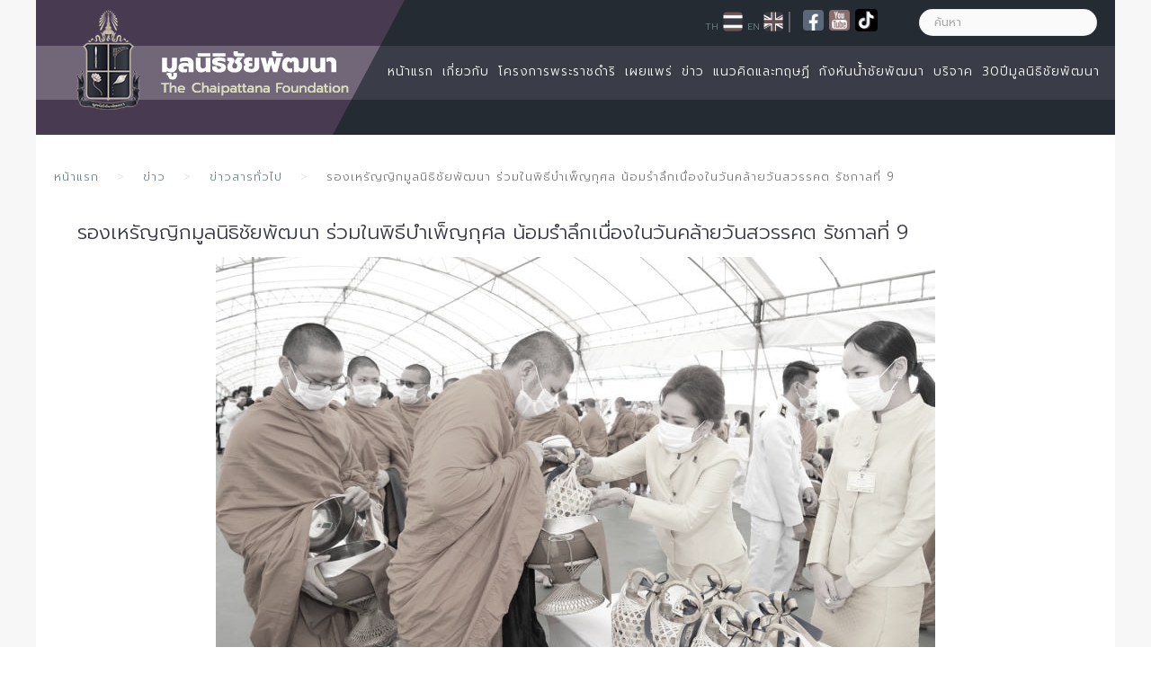

--- FILE ---
content_type: text/html; charset=utf-8
request_url: https://chaipat.or.th/site-content/item/10882-9-4.html
body_size: 14363
content:
<!--
<script type="text/javascript" src="//platform-api.sharethis.com/js/sharethis.js#property=599d4181ef48d00012ae699b&product=inline-share-buttons"></script>
-->

<!DOCTYPE HTML>
<html lang="th" dir="ltr"  data-config='{"stickynav":0,"centereddropdown":0,"twitter":0,"plusone":0,"facebook":0,"style":"chaipat"}'>

<head>
    <link href="https://fonts.googleapis.com/css?family=Prompt" rel="stylesheet">
<meta charset="utf-8">
<meta http-equiv="X-UA-Compatible" content="IE=edge">
<meta name="viewport" content="width=device-width, initial-scale=1">
<base href="https://chaipat.or.th/site-content/item/10882-9-4.html" />
	<meta name="keywords" content="The Chaipattana Foundation,Chaipattana Foundation, Chaipattana, Foundation, มูลนิธิชัยพัฒนา, ชัยพัฒนา, มูลนิธิ" />
	<meta name="author" content="พุฒิธร วชิรศิริ" />
	<meta name="description" content=" วันที่ 13 ตุลาคม 2563 นางภากมล รัตตเสรี กรรมการและรองเหรัญญิกมูลนิธิชัยพัฒนา และนางศุลีพร บุญบงการ ผู้อำนวยการสำนักวิเทศสัมพันธ์ ร่วมในพิธีทำบุญตักบาตร ..." />
	<title>ข่าวสารทั่วไป - รองเหรัญญิกมูลนิธิชัยพัฒนา ร่วมในพิธีบำเพ็ญกุศล น้อมรำลึกเนื่องในวันคล้ายวันสวรรคต รัชกาลที่ 9</title>
	<link href="https://chaipat.or.th/site-content/item/10882-9-4.html" rel="canonical" />
	<link href="/templates/chaipat_2016/favicon.ico" rel="shortcut icon" type="image/vnd.microsoft.icon" />
	<link href="/components/com_flexicontent/librairies/jquery/css/ui-lightness/jquery-ui-1.9.2.css" rel="stylesheet" type="text/css" />
	<link href="/components/com_flexicontent/assets/css/flexicontent.css?279b381647d4dc7ccb155665d028899b" rel="stylesheet" type="text/css" />
	<link href="/media/plg_content_mavikthumbnails/slimbox2/css/slimbox2.css" rel="stylesheet" type="text/css" />
	<link href="/components/com_flexicontent/librairies/select2/select2.css?3.5.4" rel="stylesheet" type="text/css" />
	<link href="/components/com_flexicontent/assets/css/fcvote.css?279b381647d4dc7ccb155665d028899b" rel="stylesheet" type="text/css" />
	<link href="/components/com_flexicontent/librairies/bootstrap-toggle/css/bootstrap2-toggle.min.css" rel="stylesheet" type="text/css" />
	<link href="/components/com_flexicontent/librairies/leaflet/leaflet.css" rel="stylesheet" type="text/css" />
	<link href="/components/com_flexicontent/librairies/leaflet/MarkerCluster.css" rel="stylesheet" type="text/css" />
	<link href="/components/com_flexicontent/librairies/leaflet/MarkerCluster.Default.css" rel="stylesheet" type="text/css" />
	<link href="/plugins/flexicontent_fields/fcpagenav/fcpagenav/fcpagenav.css" rel="stylesheet" type="text/css" />
	<link href="/components/com_flexicontent/templates/default/css/item.css" rel="stylesheet" type="text/css" />
	<link href="/components/com_flexicontent/assets/css/tabber.css?279b381647d4dc7ccb155665d028899b" rel="stylesheet" type="text/css" />
	<link href="/media/jui/css/bootstrap.min.css?ef9b647a183a39aacd8f5c177877f40b" rel="stylesheet" type="text/css" />
	<link href="/media/jui/css/bootstrap-responsive.min.css?ef9b647a183a39aacd8f5c177877f40b" rel="stylesheet" type="text/css" />
	<link href="/media/jui/css/bootstrap-extended.css?ef9b647a183a39aacd8f5c177877f40b" rel="stylesheet" type="text/css" />
	<link href="/plugins/system/jcemediabox/css/jcemediabox.css?0f4b05d31d948a43ed0927f64f899f2a" rel="stylesheet" type="text/css" />
	<link href="/plugins/system/jcemediabox/themes/standard/css/style.css?3916101f8145353a01c9db932758facb" rel="stylesheet" type="text/css" />
	<link href="/modules/mod_flexiadvsearch/tmpl_common/module.css?279b381647d4dc7ccb155665d028899b" rel="stylesheet" type="text/css" />
	<link href="/components/com_flexicontent/assets/css/flexi_filters.css?279b381647d4dc7ccb155665d028899b" rel="stylesheet" type="text/css" />
	<link href="/plugins/system/vembed/vembed.css" rel="stylesheet" type="text/css" />
	<style type="text/css">
a.thumbnail {display: inline-block; zoom: 1; *display: inline;}
			/* This is via voting field parameter, please edit field configuration to override them */
			.voting-row div.fcvote.fcvote-box-main {
				line-height:24px!important;
			}
			.voting-row div.fcvote.fcvote-box-main > ul.fcvote_list {
				height:24px!important;
				width:120px!important;
			}
			.voting-row div.fcvote.fcvote-box-main > ul.fcvote_list > li.voting-links a,
			.voting-row div.fcvote.fcvote-box-main > ul.fcvote_list > li.current-rating {
				height:24px!important;
				line-height:24px!important;
			}
			.voting-row div.fcvote.fcvote-box-main > ul.fcvote_list,
			.voting-row div.fcvote.fcvote-box-main > ul.fcvote_list > li.voting-links a:hover,
			.voting-row div.fcvote.fcvote-box-main > ul.fcvote_list > li.current-rating {
				background-image:url(/components/com_flexicontent/assets/images/star-medium.png)!important;
			}
			
			/* This is via voting field parameter, please edit field configuration to override them */
			.voting-row div.fcvote > ul.fcvote_list {
				height:24px!important;
				width:120px!important;
			}
			.voting-row div.fcvote > ul.fcvote_list > li.voting-links a,
			.voting-row div.fcvote > ul.fcvote_list > li.current-rating {
				height:24px!important;
				line-height:24px!important;
			}
			.voting-row div.fcvote > ul.fcvote_list,
			.voting-row div.fcvote > ul.fcvote_list > li.voting-links a:hover,
			.voting-row div.fcvote > ul.fcvote_list > li.current-rating {
				background-image:url(/components/com_flexicontent/assets/images/star-medium.png)!important;
			}
			.voting-row div.fcvote ul.fcvote_list > .voting-links a.star1 { width: 20%!important; z-index: 6; }
.voting-row div.fcvote ul.fcvote_list > .voting-links a.star2 { width: 40%!important; z-index: 5; }
.voting-row div.fcvote ul.fcvote_list > .voting-links a.star3 { width: 60%!important; z-index: 4; }
.voting-row div.fcvote ul.fcvote_list > .voting-links a.star4 { width: 80%!important; z-index: 3; }
.voting-row div.fcvote ul.fcvote_list > .voting-links a.star5 { width: 100%!important; z-index: 2; }

			.videoWrapper {
				position: relative;
				padding-bottom: 56.25%; /* 16:9 */
				padding-top: 25px;
				height: 0;
			}
			.videoWrapper .mvdo  {
				position: absolute;
				top: 0;
				left: 0;
				width: 100%;
				height: 100%;
			}
		
	</style>
	<script type="application/json" class="joomla-script-options new">{"csrf.token":"95b0c30c8fd9eba1a29d9e33f5ff4632","system.paths":{"root":"","base":""},"joomla.jtext":{"FLEXI_FORM_IS_BEING_SUBMITTED":"\u0e23\u0e39\u0e1b\u0e41\u0e1a\u0e1a\u0e08\u0e30\u0e16\u0e39\u0e01\u0e2a\u0e48\u0e07\u0e42\u0e1b\u0e23\u0e14\u0e23\u0e2d\u0e2a\u0e31\u0e01\u0e04\u0e23\u0e39\u0e48 ...","FLEXI_NOT_AN_IMAGE_FILE":"FLEXI_NOT_AN_IMAGE_FILE","FLEXI_IMAGE":"\u0e23\u0e39\u0e1b\u0e20\u0e32\u0e1e","FLEXI_LOADING_IMAGES":"FLEXI_LOADING_IMAGES","FLEXI_THUMBNAILS":"FLEXI_THUMBNAILS","FLEXI_NO_ITEMS_SELECTED":"FLEXI_NO_ITEMS_SELECTED","FLEXI_ARE_YOU_SURE":"FLEXI_ARE_YOU_SURE","FLEXI_APPLYING_FILTERING":"\u0e43\u0e0a\u0e49\u0e01\u0e32\u0e23\u0e01\u0e23\u0e2d\u0e07","FLEXI_TYPE_TO_LIST":"... \u0e23\u0e32\u0e22\u0e01\u0e32\u0e23\u0e0a\u0e19\u0e34\u0e14","FLEXI_TYPE_TO_FILTER":"... \u0e0a\u0e19\u0e34\u0e14\u0e17\u0e35\u0e48\u0e08\u0e30\u0e01\u0e23\u0e2d\u0e07","FLEXI_UPDATING_CONTENTS":"Updating contents ...","FLEXI_YOUR_BROWSER_DOES_NOT_SUPPORT_AJAX":"\u0e40\u0e1a\u0e23\u0e32\u0e27\u0e4c\u0e40\u0e0b\u0e2d\u0e23\u0e4c\u0e02\u0e2d\u0e07\u0e04\u0e38\u0e13\u0e44\u0e21\u0e48\u0e2a\u0e19\u0e31\u0e1a\u0e2a\u0e19\u0e38\u0e19 Ajax","FLEXI_LOADING":"\u0e01\u0e33\u0e25\u0e31\u0e07\u0e42\u0e2b\u0e25\u0e14","FLEXI_ADDED_TO_YOUR_FAVOURITES":"\u0e40\u0e1e\u0e34\u0e48\u0e21\u0e40\u0e1b\u0e47\u0e19\u0e23\u0e32\u0e22\u0e01\u0e32\u0e23\u0e42\u0e1b\u0e23\u0e14\u0e02\u0e2d\u0e07\u0e04\u0e38\u0e13","FLEXI_YOU_NEED_TO_LOGIN":"\u0e04\u0e38\u0e13\u0e15\u0e49\u0e2d\u0e07\u0e40\u0e02\u0e49\u0e32\u0e2a\u0e39\u0e48\u0e23\u0e30\u0e1a\u0e1a\u0e01\u0e48\u0e2d\u0e19 \u0e16\u0e36\u0e07\u0e08\u0e30\u0e16\u0e39\u0e01\u0e40\u0e1e\u0e34\u0e48\u0e21\u0e25\u0e07\u0e43\u0e19\u0e23\u0e32\u0e22\u0e01\u0e32\u0e23\u0e42\u0e1b\u0e23\u0e14\u0e02\u0e2d\u0e07\u0e04\u0e38\u0e13","FLEXI_REMOVED_FROM_YOUR_FAVOURITES":"\u0e25\u0e1a\u0e2d\u0e2d\u0e01\u0e08\u0e32\u0e01\u0e23\u0e32\u0e22\u0e01\u0e32\u0e23\u0e42\u0e1b\u0e23\u0e14\u0e02\u0e2d\u0e07\u0e04\u0e38\u0e13","FLEXI_USERS":"\u0e2a\u0e21\u0e32\u0e0a\u0e34\u0e01","FLEXI_FAVOURE":"\u0e40\u0e1e\u0e34\u0e48\u0e21\u0e43\u0e19\u0e23\u0e32\u0e22\u0e01\u0e32\u0e23\u0e42\u0e1b\u0e23\u0e14","FLEXI_REMOVE_FAVOURITE":"\u0e25\u0e1a\u0e23\u0e32\u0e22\u0e01\u0e32\u0e23\u0e19\u0e35\u0e49\u0e08\u0e32\u0e01\u0e23\u0e32\u0e22\u0e01\u0e32\u0e23\u0e42\u0e1b\u0e23\u0e14\u0e02\u0e2d\u0e07\u0e04\u0e38\u0e13","FLEXI_FAVS_YOU_HAVE_SUBSCRIBED":"You have subscribed","FLEXI_FAVS_CLICK_TO_SUBSCRIBE":"Click to subscribe","FLEXI_TOTAL":"\u0e17\u0e31\u0e49\u0e07\u0e2b\u0e21\u0e14","FLEXI_PUBLISHED":"\u0e40\u0e1c\u0e22\u0e41\u0e1e\u0e23\u0e48","FLEXI_UNPUBLISHED":"\u0e44\u0e21\u0e48\u0e40\u0e1c\u0e22\u0e41\u0e1e\u0e23\u0e48","FLEXI_IN_PROGRESS":"\u0e2d\u0e22\u0e39\u0e48\u0e43\u0e19\u0e23\u0e30\u0e2b\u0e27\u0e48\u0e32\u0e07\u0e14\u0e33\u0e40\u0e19\u0e34\u0e19\u0e01\u0e32\u0e23","FLEXI_PENDING":"\u0e23\u0e2d\u0e14\u0e33\u0e40\u0e19\u0e34\u0e19\u0e01\u0e32\u0e23","FLEXI_TO_WRITE":"\u0e23\u0e48\u0e32\u0e07","FLEXI_ARCHIVED":"\u0e40\u0e01\u0e47\u0e1a\u0e16\u0e32\u0e27\u0e23","FLEXI_TRASHED":"Trashed"}}</script>
	<script src="/media/system/js/core.js?ef9b647a183a39aacd8f5c177877f40b" type="text/javascript"></script>
	<script src="/media/jui/js/jquery.min.js?ef9b647a183a39aacd8f5c177877f40b" type="text/javascript"></script>
	<script src="/media/jui/js/jquery-noconflict.js?ef9b647a183a39aacd8f5c177877f40b" type="text/javascript"></script>
	<script src="/media/jui/js/jquery-migrate.min.js?ef9b647a183a39aacd8f5c177877f40b" type="text/javascript"></script>
	<script src="/media/jui/js/jquery.ui.core.min.js?ef9b647a183a39aacd8f5c177877f40b" type="text/javascript"></script>
	<script src="/media/jui/js/jquery.ui.sortable.min.js?ef9b647a183a39aacd8f5c177877f40b" type="text/javascript"></script>
	<script src="/components/com_flexicontent/librairies/jquery/js/jquery-ui/jquery.ui.dialog.min.js" type="text/javascript"></script>
	<script src="/components/com_flexicontent/librairies/jquery/js/jquery-ui/jquery.ui.menu.min.js" type="text/javascript"></script>
	<script src="/components/com_flexicontent/librairies/jquery/js/jquery-ui/jquery.ui.autocomplete.min.js" type="text/javascript"></script>
	<script src="/components/com_flexicontent/librairies/jquery/js/jquery-ui/jquery.ui.progressbar.min.js" type="text/javascript"></script>
	<script src="/media/plg_content_mavikthumbnails/slimbox2/js/slimbox2.js" type="text/javascript"></script>
	<script src="/media/jui/js/bootstrap.min.js?ef9b647a183a39aacd8f5c177877f40b" type="text/javascript"></script>
	<!--[if lte IE 11]><script src="/media/system/js/polyfill.event.js?ef9b647a183a39aacd8f5c177877f40b" type="text/javascript"></script><![endif]-->
	<!--[if lte IE 11]><script src="/media/system/js/polyfill.classlist.js?ef9b647a183a39aacd8f5c177877f40b" type="text/javascript"></script><![endif]-->
	<!--[if lte IE 11]><script src="/media/system/js/polyfill.map.js?ef9b647a183a39aacd8f5c177877f40b" type="text/javascript"></script><![endif]-->
	<script src="/components/com_flexicontent/assets/js/flexi-lib.js?279b381647d4dc7ccb155665d028899b" type="text/javascript"></script>
	<script src="/components/com_flexicontent/librairies/mousewheel/jquery.mousewheel.min.js" type="text/javascript"></script>
	<script src="/components/com_flexicontent/librairies/select2/select2.min.js?3.5.4" type="text/javascript"></script>
	<script src="/components/com_flexicontent/librairies/select2/select2.sortable.js?3.5.4" type="text/javascript"></script>
	<script src="/components/com_flexicontent/librairies/select2/select2_locale_th.js?3.5.4" type="text/javascript"></script>
	<script src="/components/com_flexicontent/assets/js/tmpl-common.js?279b381647d4dc7ccb155665d028899b" type="text/javascript"></script>
	<script src="/components/com_flexicontent/assets/js/jquery-easing.js?279b381647d4dc7ccb155665d028899b" type="text/javascript"></script>
	<script src="/components/com_flexicontent/assets/js/fcvote.js?279b381647d4dc7ccb155665d028899b" type="text/javascript"></script>
	<script src="/components/com_flexicontent/librairies/bootstrap-toggle/js/bootstrap2-toggle.min.js" type="text/javascript"></script>
	<script src="/components/com_flexicontent/assets/js/fcfav.js?279b381647d4dc7ccb155665d028899b" type="text/javascript"></script>
	<script src="/components/com_flexicontent/librairies/leaflet/leaflet.js" type="text/javascript"></script>
	<script src="/components/com_flexicontent/librairies/leaflet/leaflet.markercluster.js" type="text/javascript"></script>
	<script src="/components/com_flexicontent/assets/js/tabber-minimized.js?279b381647d4dc7ccb155665d028899b" type="text/javascript"></script>
	<script src="/plugins/system/jcemediabox/js/jcemediabox.js?01f6bb1635ffb37306d7b368d146f889" type="text/javascript"></script>
	<script src="/media/widgetkit/uikit2-adca47cf.js" type="text/javascript"></script>
	<script src="/media/widgetkit/wk-scripts-ec9af1d8.js" type="text/javascript"></script>
	<script type="text/javascript">

				var jbase_url_fc = "https:\/\/chaipat.or.th\/";
				var jroot_url_fc = "https:\/\/chaipat.or.th\/";
				var jclient_path_fc = "";
			jQuery(function($){ initTooltips(); $("body").on("subform-row-add", initTooltips); function initTooltips (event, container) { container = container || document;$(container).find(".hasTooltip").tooltip({"html": true,"container": "body"});} });
					var fc_sef_lang = 'th';
					var fc_root_uri = '';
					var fc_base_uri = '';
					var FC_URL_VARS = [];
				
				if (typeof jQuery.fn.chosen == 'function') {
					jQuery.fn.chosen_fc = jQuery.fn.chosen;
					jQuery.fn.chosen = function(){
						var args = arguments;
						var result;
						jQuery(this).each(function() {
							if (jQuery(this).hasClass('use_select2_lib') || jQuery(this).hasClass('fc_no_js_attach')) return;
							result = jQuery(this).chosen_fc(args);
						});
						return result;
					};
				}
				
					jQuery(document).ready(function()
					{
						window.skip_select2_js = 0;
						fc_attachSelect2('body');
					});
				
					jQuery(document).ready(function(){
						jQuery('input.fc_checkboxtoggle').bootstrapToggle();
					});
				
		var fcfav_toggle_style = 2;
		var fcfav_status_info = 0;
		var fcfav_toggle_info = 1;
	 document.write('<style type="text/css">.fctabber{display:none;}<\/style>'); 
				var _fc_state_titles = { '1' : 'FLEXI_PUBLISHED' , '0' : 'FLEXI_UNPUBLISHED' , '-5' : 'FLEXI_IN_PROGRESS' , '-3' : 'FLEXI_PENDING' , '-4' : 'FLEXI_TO_WRITE' , '2' : 'FLEXI_ARCHIVED' , '-2' : 'FLEXI_TRASHED'};
			
		var fc_validateOnSubmitForm = 1;
	JCEMediaBox.init({popup:{width:"",height:"",legacy:0,lightbox:0,shadowbox:0,resize:1,icons:1,overlay:1,overlayopacity:0.8,overlaycolor:"#000000",fadespeed:500,scalespeed:500,hideobjects:0,scrolling:"fixed",close:2,labels:{'close':'Close','next':'Next','previous':'Previous','cancel':'Cancel','numbers':'{$current} of {$total}'},cookie_expiry:"",google_viewer:0},tooltip:{className:"tooltip",opacity:0.8,speed:150,position:"br",offsets:{x: 16, y: 16}},base:"/",imgpath:"plugins/system/jcemediabox/img",theme:"standard",themecustom:"",themepath:"plugins/system/jcemediabox/themes",mediafallback:0,mediaselector:"audio,video"});
	jQuery(document).ready(function() {
		jQuery("#default_form_135 input:not(.fc_autosubmit_exclude):not(.select2-input), #default_form_135 select:not(.fc_autosubmit_exclude)").on("change", function() {
			var form=document.getElementById("default_form_135");
			adminFormPrepare(form, 1);
		});
	});

	</script>
	<!--[if IE 8]>
				<link href="/components/com_flexicontent/assets/css/ie8.css?279b381647d4dc7ccb155665d028899b" rel="stylesheet" />
				<![endif]-->
	<meta property="og:description" content=" วันที่ 13 ตุลาคม 2563 นางภากมล รัตตเสรี กรรมการและรองเหรัญญิกมูลนิธิชัยพัฒนา และนางศุลีพร บุญบงการ ผู้อำนวยการสำนักวิเทศสัมพันธ์ ร่วมในพิธีทำบุญตักบาตร บำเพ็ญกุศลน้อมรำลึกเนื่องในวันคล้ายวันสวรรคต พระบาทสมเด็จพระบรมชนกาธิเบศร มหาภูมิพลอดุลยเดชมหาราช บรมนาถบพิตร ณ บริเวณมณฑลพิธีท้องสนามหลวง " />
	<meta property="og:image" content="https://chaipat.or.th/images/thumbnails/images/news/general/2563/February/13_10_63/121085076_2894846264135287_6824990767861892831_n-fill-533x533.jpg" />
	<meta property="og:title" content="รองเหรัญญิกมูลนิธิชัยพัฒนา ร่วมในพิธีบำเพ็ญกุศล น้อมรำลึกเนื่องในวันคล้ายวันสวรรคต รัชกาลที่ 9" />
	<!-- Google tag (gtag.js) -->
<script async src="https://www.googletagmanager.com/gtag/js?id=G-3200FJQNVJ"></script>
<script>
  window.dataLayer = window.dataLayer || [];
  function gtag(){dataLayer.push(arguments);}
  gtag('js', new Date());

  gtag('config', 'G-3200FJQNVJ');
</script>

<link rel="apple-touch-icon-precomposed" href="/templates/chaipat_2016/apple_touch_icon.png">
<link rel="stylesheet" href="/templates/chaipat_2016/styles/chaipat/css/bootstrap.css">
<link rel="stylesheet" href="/templates/chaipat_2016/styles/chaipat/css/theme.css">
<link rel="stylesheet" href="/templates/chaipat_2016/styles/chaipat/css/custom.css">
<script src="/templates/chaipat_2016/warp/vendor/uikit/js/uikit.js"></script>
<script src="/templates/chaipat_2016/warp/vendor/uikit/js/components/autocomplete.js"></script>
<script src="/templates/chaipat_2016/warp/vendor/uikit/js/components/search.js"></script>
<script src="/templates/chaipat_2016/warp/vendor/uikit/js/components/sticky.js"></script>
<script src="/templates/chaipat_2016/warp/vendor/uikit/js/components/tooltip.js"></script>
<script src="/templates/chaipat_2016/js/menuAim.js"></script>
<script src="/templates/chaipat_2016/warp/js/social.js"></script>
<script src="/templates/chaipat_2016/js/theme.js"></script>
<link href="https://fonts.googleapis.com/css?family=Kanit:300" rel="stylesheet">
<link href="https://fonts.googleapis.com/css?family=Prompt:300" rel="stylesheet">


<!-- BEGIN Advanced Google Analytics - http://deconf.com/advanced-google-analytics-joomla/ -->
<script type="text/javascript">
(function($){
    $(window).load(function() {
            $('a').filter(function() {
				return this.href.match(/.*\.(zip|mp3*|mpe*g|pdf|docx*|pptx*|xlsx*|jpe*g|png|gif|tiff|rar*)(\?.*)?$/);
            }).click(function(e) {
                ga('send','event', 'download', 'click', this.href);
            });
            $('a[href^="mailto"]').click(function(e) {
                ga('send','event', 'email', 'send', this.href);
             });
            var loc = location.host.split('.');
            while (loc.length > 2) { loc.shift(); }
            loc = loc.join('.');
            var localURLs = [
                              loc,
                              'chaipat.or.th'
                            ];
            $('a[href^="http"]').filter(function() {
			if (!this.href.match(/.*\.(zip|mp3*|mpe*g|pdf|docx*|pptx*|xlsx*|jpe*g|png|gif|tiff|rar*)(\?.*)?$/)){
				for (var i = 0; i < localURLs.length; i++) {
					if (this.href.indexOf(localURLs[i]) == -1) return this.href;
				}
			}
            }).click(function(e) {
                ga('send','event', 'outbound', 'click', this.href);
            });
    });
})(jQuery);
</script>
<script type="text/javascript">
  (function(i,s,o,g,r,a,m){i['GoogleAnalyticsObject']=r;i[r]=i[r]||function(){
  (i[r].q=i[r].q||[]).push(arguments)},i[r].l=1*new Date();a=s.createElement(o),
  m=s.getElementsByTagName(o)[0];a.async=1;a.src=g;m.parentNode.insertBefore(a,m)
  })(window,document,'script','//www.google-analytics.com/analytics.js','ga');
  ga('create', 'G-3200FJQNVJ', 'auto');  
  
ga('require', 'displayfeatures');
ga('set', 'dimension1', 'พุฒิธร วชิรศิริ');
ga('set', 'dimension2', 'ข่าวสารทั่วไป');
ga('set', 'dimension3', '2020');
ga('set', 'dimension4', 'guest');
ga('send', 'pageview');
</script>
<!-- END Advanced Google Analytics -->


<link href="https://fonts.googleapis.com/css2?family=Charm&amp;display=swap" rel="stylesheet" crossorigin="anonymous">
<style id="gs-styles">
    body::before {
        content: '';
        position: fixed;
        top: 0;
        left: 0;
        width: 100%;
        height: 100%;
        background: gray;
        opacity: 0.86;
        mix-blend-mode: saturation;
        pointer-events: none;
        z-index: 99998;
    }

    .gs-bar-wrapper {
        position: relative;
        z-index: 99999;
        mix-blend-mode: normal !important;
    }

    img, video, iframe, object, embed, canvas, svg, picture, source {
        position: relative;
        z-index: 99999;
        mix-blend-mode: normal !important;
    }

    .gs-bar {
        width: 100vw;
        height: 50px;
        text-align: center;
        font-family: "Charm", sans-serif;
        display: flex;
        justify-content: center;
        align-items: center;
        gap: 10px;
        z-index: 99999;
        position: relative;
        overflow: hidden;
        box-sizing: border-box;
    }
    .gs-bar img {
        max-width: 100px;
        height: auto;
        display: inline-block;
    }
    .gs-bar span {
        display: inline-block;
        font-size: calc(50px / 2.5);
        line-height: 1.2;
    }

    /* ThaiTone – Sukkaphap Collection (25 Colors) */
    .gs-bar.dam-khe-ma { background: #00040A !important; color: #fff !important; }
    .gs-bar.tao { background: #7C7C7C !important; color: #fff !important; }
    .gs-bar.phan-khram { background: #364F5A !important; color: #fff !important; }
    .gs-bar.khab-dam { background: #162836 !important; color: #fff !important; }
    .gs-bar.nil-kan { background: #051520 !important; color: #fff !important; }
    .gs-bar.muek-jin { background: #494C54 !important; color: #fff !important; }
    .gs-bar.khe-ma-yang { background: #6D6C67 !important; color: #fff !important; }
    .gs-bar.peek-ka { background: #2A2D29 !important; color: #fff !important; }
    .gs-bar.dam-muek { background: #444547 !important; color: #fff !important; }
    .gs-bar.khiew-nil { background: #112B37 !important; color: #fff !important; }
    .gs-bar.look-wa { background: #5A3E4C !important; color: #fff !important; }
    .gs-bar.namtan-mai { background: #55383A !important; color: #fff !important; }
    .gs-bar.som-rit-dech { background: #685B4B !important; color: #fff !important; }
    .gs-bar.lek-lai { background: #4C3F2B !important; color: #fff !important; }
    .gs-bar.mo-muek { background: #5E6665 !important; color: #fff !important; }
    .gs-bar.sawat { background: #918F95 !important; color: #fff !important; }
    .gs-bar.nam-rak { background: #4B2F2D !important; color: #fff !important; }
    .gs-bar.som-rit { background: #8A7358 !important; color: #fff !important; }
    .gs-bar.kaki { background: #BBA88E !important; color: #000 !important; }
    .gs-bar.tao-khieow { background: #BEC8BD !important; color: #000 !important; }
    .gs-bar.dok-lao { background: #C5C1C6 !important; color: #000 !important; }
    .gs-bar.bua-roi { background: #9A8F8C !important; color: #fff !important; }
    .gs-bar.khwan-phloeng { background: #AFA094 !important; color: #000 !important; }
    .gs-bar.mok { background: #D5D3C2 !important; color: #000 !important; }
    .gs-bar.khao-khab { background: #E3E5DF !important; color: #000 !important; }

    .gs-ribbon {
        position: fixed;
        z-index: 999999;
        width: 70px;
        height: auto;
        pointer-events: none;
    }
    .gs-ribbon.gs-top { top: 0; }
    .gs-ribbon.gs-bottom { bottom: 0; }
    .gs-ribbon.gs-left { left: 0; }
    .gs-ribbon.gs-right { right: 0; }

    @media only all and (min-width: 768px) {
        .gs-ribbon { width: auto; }
    }
</style>



<script>
  (function(i,s,o,g,r,a,m){i['GoogleAnalyticsObject']=r;i[r]=i[r]||function(){
  (i[r].q=i[r].q||[]).push(arguments)},i[r].l=1*new Date();a=s.createElement(o),
  m=s.getElementsByTagName(o)[0];a.async=1;a.src=g;m.parentNode.insertBefore(a,m)
  })(window,document,'script','//www.google-analytics.com/analytics.js','ga');

  ga('create', 'UA-68554194-1', 'auto');
  ga('send', 'pageview');

</script>
<!-- Universal Google Analytics Plugin by PB Web Development -->


</head>

<body class="item-id-10882 type-id-1 type-alias-article tm-noblog tm-article-blog  tm-navbar-bg">

    <div id="tm-header" class="tm-block-header ">

    
        <div class="tm-block-texture">

                        <nav class="tm-navbar tm-navbar-attached">
                <div class="uk-container uk-container-center ">
                    <div class="uk-flex uk-flex-middle uk-flex-space-between">

                                        <div class="tm-nav-logo uk-hidden-small">
                        <a class="tm-logo uk-hidden-small uk-responsive-width uk-responsive-height" href="https://chaipat.or.th">
	<p><img src="/images/2017/logochaipat.png" alt="logochaipat" /></p></a>
                    </div>
                    
                                        <div class="tm-nav uk-hidden-small">
                        <div class="tm-nav-wrapper"><ul class="uk-navbar-nav uk-hidden-small">
<li><a href="/">หน้าแรก</a></li><li class="uk-parent" data-uk-dropdown="{'preventflip':'y'}" aria-haspopup="true" aria-expanded="false"><a href="/about-the-chai-pattana-foundation/about-us.html">เกี่ยวกับ</a><div class="uk-dropdown uk-dropdown-navbar uk-dropdown-width-1"><div class="uk-grid uk-dropdown-grid"><div class="uk-width-1-1"><ul class="uk-nav uk-nav-navbar"><li><a href="/about-the-chai-pattana-foundation/about-us.html">ความเป็นมา</a></li><li><a href="/about-the-chai-pattana-foundation/objective.html">วัตถุประสงค์</a></li><li><a href="/about-the-chai-pattana-foundation/operational-guidance.html">แนวทางการดำเนินงาน</a></li><li><a href="/about-the-chai-pattana-foundation/the-primary-activities-of-the-chai-pattana-foundation/natural-resources.html">กิจกรรมหลักของมูลนิธิ</a></li><li><a href="/about-the-chai-pattana-foundation/symbols-of-the-foundation.html">ตราสัญลักษณ์ของมูลนิธิ</a></li><li><a href="/about-the-chai-pattana-foundation/committee-chai-pattana-foundation.html">คณะกรรมการมูลนิธิ</a></li></ul></div></div></div></li><li class="uk-parent" data-uk-dropdown="{'preventflip':'y'}" aria-haspopup="true" aria-expanded="false"><a href="/royal-projects-in-various-regions/north.html">โครงการพระราชดำริ</a><div class="uk-dropdown uk-dropdown-navbar uk-dropdown-width-1"><div class="uk-grid uk-dropdown-grid"><div class="uk-width-1-1"><ul class="uk-nav uk-nav-navbar"><li><a href="/royal-projects-in-various-regions/north.html">ภาคเหนือตอนบน</a></li><li><a href="/royal-projects-in-various-regions/north-lower.html">ภาคเหนือตอนล่าง</a></li><li><a href="/royal-projects-in-various-regions/central-east.html">ภาคกลางตะวันออก</a></li><li><a href="/royal-projects-in-various-regions/central-west.html">ภาคกลางตะวันตก</a></li><li><a href="/royal-projects-in-various-regions/northeast-upper.html">ภาคตะวันออกเฉียงเหนือตอนบน</a></li><li><a href="/royal-projects-in-various-regions/northeast-lower.html">ภาคตะวันออกเฉียงเหนือตอนล่าง</a></li><li><a href="/royal-projects-in-various-regions/south.html">ภาคใต้</a></li><li><a href="/royal-projects-in-various-regions/2019-01-24-04-23-13.html">โครงการกิจกรรมพิเศษ</a></li></ul></div></div></div></li><li class="uk-parent" data-uk-dropdown="{'preventflip':'y'}" aria-haspopup="true" aria-expanded="false"><a href="#">เผยแพร่</a>
<div class="uk-dropdown uk-dropdown-navbar uk-dropdown-width-1"><div class="uk-grid uk-dropdown-grid"><div class="uk-width-1-1"><ul class="uk-nav uk-nav-navbar"><li><a href="/publication/journal/cpf-journal-1.html">วารสาร</a></li><li><a href="/publication/publish-document/tips.html">เอกสารเผยแพร่</a></li><li><a href="/publication/multimedia/video1.html">มัลติมีเดีย</a></li><li><a href="/publication/poster/sufficiency-economy.html">โปสเตอร์</a></li><li><a href="/publication/2018-01-16-02-49-14.html">แบบพระอุโบสถวัดพระราม ๙</a></li></ul></div></div></div></li><li class="uk-parent" data-uk-dropdown="{'preventflip':'y'}" aria-haspopup="true" aria-expanded="false"><a href="/news-all/news-hrh-princess-maha-chakri-sirindhorn-the-royal-siam-very.html">ข่าว</a><div class="uk-dropdown uk-dropdown-navbar uk-dropdown-width-1"><div class="uk-grid uk-dropdown-grid"><div class="uk-width-1-1"><ul class="uk-nav uk-nav-navbar"><li><a href="/news-all/news-hrh-princess-maha-chakri-sirindhorn-the-royal-siam-very.html">ข่าวสมเด็จพระกนิษฐาธิราชเจ้า กรมสมเด็จพระเทพรัตนราชสุดาฯ สยามบรมราชกุมารี</a></li><li><a href="/news-all/news-executives-chai-pattana-foundation.html">ข่าวผู้บริหารมูลนิธิชัยพัฒนา</a></li><li><a href="/news-all/general-news.html">ข่าวสารทั่วไป</a></li><li><a href="/news-all/news-of-prnews.html">ข่าวสารประชาสัมพันธ์</a></li><li><a href="/news-all/project-progress-reports/project-progress-report.html">รายงานความก้าวหน้าโครงการ</a></li><li><a href="/news-all/chaipattana-traceability-qr-code.html">ระบบติดตามตรวจสอบย้อนกลับ Chaipattana Traceability QR Code</a></li></ul></div></div></div></li><li class="uk-parent" data-uk-dropdown="{'preventflip':'y'}" aria-haspopup="true" aria-expanded="false"><a href="/concept-and-theory-development/concepts-and-theories-on-water.html">แนวคิดและทฤษฏี</a><div class="uk-dropdown uk-dropdown-navbar uk-dropdown-width-1"><div class="uk-grid uk-dropdown-grid"><div class="uk-width-1-1"><ul class="uk-nav uk-nav-navbar"><li><a href="/concept-and-theory-development/concepts-and-theories-on-water.html">แนวคิดและทฤษฎีเรื่องน้ำ</a></li><li><a href="/concept-and-theory-development/concepts-and-theories-about-soil.html">แนวคิดและทฤษฎีเรื่องดิน</a></li><li><a href="/concept-and-theory-development/bile-alengm-waste.html">น้ำดีไล่น้ำเสีย</a></li><li><a href="/concept-and-theory-development/artificial-rain.html">ฝนหลวง</a></li><li><a href="/concept-and-theory-development/air-products-fog.html">เครื่องดักหมอก</a></li><li><a href="/concept-and-theory-development/development-and-conservation-of-natural-resources.html">การพัฒนาและอนุรักษ์ทรัพยากรธรรมชาติ</a></li><li><a href="/concept-and-theory-development/social-development-and-enhance-quality-of-life-of-people.html">การพัฒนาสังคมและการส่งเสริมคุณภาพชีวิตของประชาชน</a></li><li><a href="/concept-and-theory-development/theory-of-flooding-problems.html">ทฤษฏีการแก้ไขปัญหาน้ำท่วม</a></li><li><a href="/concept-and-theory-development/theory-developed-forest-restoration.html">ทฤษฎีการพัฒนาฟื้นฟูป่าไม้</a></li><li><a href="/concept-and-theory-development/salt-routes.html">เส้นทางเกลือ</a></li><li><a href="/concept-and-theory-development/wastewater-treatment-plants-water-systems-filling-the-air.html">การบำบัดน้ำเสียด้วยพืชน้ำกับระบบการเติมอากาศ</a></li><li><a href="/concept-and-theory-development/to-develop-self-reliance-of-farmers.html">การพัฒนาเพื่อพึ่งตนเองของเกษตรกร</a></li><li><a href="/concept-and-theory-development/new-theory.html">ทฤษฎีใหม่</a></li></ul></div></div></div></li><li class="uk-parent" data-uk-dropdown="{'preventflip':'y'}" aria-haspopup="true" aria-expanded="false"><a href="#">กังหันน้ำชัยพัฒนา</a>
<div class="uk-dropdown uk-dropdown-navbar uk-dropdown-width-1"><div class="uk-grid uk-dropdown-grid"><div class="uk-width-1-1"><ul class="uk-nav uk-nav-navbar"><li><a href="/chaipattana-water-turbine/chaipattana-water-turbine-rx2.html">กังหันน้ำชัยพัฒนา RX-2</a></li><li><a href="/chaipattana-water-turbine/2013-05-30-01-42-08.html">การขอความอนุเคราะห์การติดตั้ง</a></li><li><a href="/chaipattana-water-turbine/2013-05-30-03-21-01.html">ระบบปรับปรุงคุณภาพน้ำด้วยพืช</a></li><li><a href="/chaipattana-water-turbine/2013-05-30-03-21-39.html">การติดตั้งและบำรุงรักษา</a></li></ul></div></div></div></li><li><a href="https://givedonate.chaipat.or.th/" target="_blank" rel="noopener noreferrer">บริจาค</a></li><li class="uk-parent" data-uk-dropdown="{'preventflip':'y'}" aria-haspopup="true" aria-expanded="false"><a href="/30thanniversary.html">30ปีมูลนิธิชัยพัฒนา</a><div class="uk-dropdown uk-dropdown-navbar uk-dropdown-width-1"><div class="uk-grid uk-dropdown-grid"><div class="uk-width-1-1"><ul class="uk-nav uk-nav-navbar"><li><a href="/30thanniversary/30specialstories.html">30 เรื่องพิเศษ</a></li><li><a href="/30thanniversary/8illustrators.html">8 ผลงานนักวาดภาพประกอบ</a></li><li><a href="/30thanniversary/inspirations.html">แรงบันดาลใจแห่งชัยชนะ</a></li><li><a href="/30thanniversary/8documentaries.html">ภาพยนตร์สารคดี</a></li><li><a href="/30thanniversary/about.html">เกี่ยวกับมูลนิธิชัยพัฒนา</a></li><li><a href="/30thanniversary/schedule.html">กิจกรรมในงาน</a></li><li><a href="/30thanniversary/from-the-mountain-to-the-sea.html">จากนภาผ่านภูผาสู่มหานที</a></li></ul></div></div></div></li></ul></div>
                    </div>
                    
                                        <div class="tm-search uk-text-right uk-hidden-small uk-hidden-medium">
                        
	<div class="langeng myButton">&nbsp; &nbsp; <a href="/index.php" style="font-size: 8pt;">TH</a> <a href="/index.php"><img src="/images/logo/Th-icon.png" width="22" height="22" alt="Thai" style="margin: 3px 0px 0px; vertical-align: top;" /> </a> <span style="color: #e1e1e1; font-size: 8pt;"> <a href="/../eng" target="_blank" rel="noopener noreferrer">EN</a> </span> <a href="/../eng" target="_blank" rel="noopener noreferrer"> <img src="/images/logo/Eng-icon.png" width="22" height="22" alt="English" style="margin: 3px 0px 0px; vertical-align: top;" /> </a> <span style="font-size: 18pt; color: #666699;">|</span></div>

	<div class="social-block" style="text-align: left;"><a href="https://www.facebook.com/chaipattanafoundation" target="_blank" rel="noopener"><img src="/images/logo/facebook.png" alt="facebook" width="23" height="23" style="vertical-align: middle; margin: 0px;" /></a>&nbsp;<a href="https://www.youtube.com/@ChaipattanaFoundationChannel" target="_blank" rel="noopener"><img src="/images/logo/youtube.png" alt="youtube" width="23" height="23" style="margin: 0px; vertical-align: middle;" /></a>&nbsp;<a href="https://www.tiktok.com/@chaipattana9" target="_blank" rel="noopener"><img src="/images/logo/tiktok-icon.png" width="25" height="25" alt="tiktok icon" style="vertical-align: middle; margin: 0px;" /></a><!--<img src="/images/logo/twitterx.png" alt="twitterx" />&nbsp;<img src="/images/2017/social-icon/gplus.png" />
--></div>

<div class="mod_flexiadvsearch_wrapper mod_flexiadvsearch_wrap cc-search-box" id="mod_flexiadvsearch_default135">

<form class="mod_flexiadvsearch cc-search-box" name="default_form_135" id="default_form_135" action="/site-content/search.html" method="post" role="search">
	<div class="search cc-search-box">
		<input name="option" type="hidden" value="com_flexicontent" />
		<input name="view" type="hidden" value="search" />
		<span class="fc_filter_html fc_text_search">
		
			<input type="text"
				data-txt_ac_lang="th-TH"
				id="mod_search_searchword-135" class="fc_text_filter fc_index_complete_simple fc_basic_complete "
				placeholder="ค้นหา" name="q"  size="20" maxlength="200" value="" aria-label="ค้นหา"  /><input type="submit" value="ค้นหา" style="position:absolute; left:-9999px;" onclick="this.form.q.focus();" />		</span>
	</div>

</form>
</div>

                    </div>
                    
                                        <a href="#offcanvas" class="uk-navbar-toggle tm-navbar-toggle uk-visible-small" data-uk-offcanvas></a>
                    
                                        <div class="uk-navbar-content uk-navbar-center uk-flex uk-flex-middle uk-visible-small">
                        <a class="tm-logo-small uk-responsive-width uk-responsive-height" href="https://chaipat.or.th">
	<img src="/images/2017/logochaipat-mobile.png" alt="logochaipat mobile" width="336" height="149" />
<div class="social-block" >
	<a href="https://www.facebook.com/chaipattanafoundation" target="_blank" rel="noopener" ><img src="/images/logo/facebook.png" alt="facebook"></a>&nbsp;
	<a href="https://www.youtube.com/@ChaipattanaFoundationChannel" target="_blank" rel="noopener"  ><img src="/images/logo/youtube.png" alt="youtube"></a> 
</div></a>
                    </div>
                    
                    </div>
                </div>
            </nav>
            
            
                        <a class="tm-tobottom-scroller" data-uk-smooth-scroll href="#tm-anchor-bottom"></a>
            
        </div>
    </div>

    
    
    
        

        <div id="tm-main" class="tm-block-top-main">
        <div class="tm-block-texture">
            <div class="uk-container uk-container-center ">

                <div class="tm-middle uk-grid" data-uk-grid-match data-uk-grid-margin>

                                        <div class="tm-main uk-width-medium-1-1">

                        
                                                <main class="tm-content">

                                                        <ul class="uk-breadcrumb"><li><a href="/">หน้าแรก</a></li><li><a href="/site-content/953-news-all.html">ข่าว</a></li><li><a href="/site-content/900-general-news.html">ข่าวสารทั่วไป</a></li><li class="uk-active"><span>รองเหรัญญิกมูลนิธิชัยพัฒนา ร่วมในพิธีบำเพ็ญกุศล น้อมรำลึกเนื่องในวันคล้ายวันสวรรคต รัชกาลที่ 9</span></li></ul>
                            
                            <div id="system-message-container">
</div>
<div id="flexicontent" class="flexicontent group fcitems fcitem10882 fctype1 fcmaincat900 menuitem364" itemscope itemtype="http://schema.org/Article">

	
  
	
		
			
	
	
	
	

			<!-- BOF item title -->
		<h1 class="contentheading">
			<span class="fc_item_title" itemprop="name">
			รองเหรัญญิกมูลนิธิชัยพัฒนา ร่วมในพิธีบำเพ็ญกุศล น้อมรำลึกเนื่องในวันคล้ายวันสวรรคต รัชกาลที่ 9			</span>
		</h1>
		<!-- EOF item title -->
	

  

	

	

	


	<div class="fcclear"></div>

	
	

	<div class="fcclear"></div>


	

	<div class="fcclear"></div>


			<!-- BOF description -->
		<div class="flexi group description">
										<div class="desc-content field_text"><p style="text-align: center;"><img src="/images/news/general/2563/February/13_10_63/121085076_2894846264135287_6824990767861892831_n.jpg" alt="" class="" /></p>
<p>วันที่ 13 ตุลาคม 2563 นางภากมล รัตตเสรี กรรมการและรองเหรัญญิกมูลนิธิชัยพัฒนา และนางศุลีพร บุญบงการ ผู้อำนวยการสำนักวิเทศสัมพันธ์ ร่วมในพิธีทำบุญตักบาตร บำเพ็ญกุศลน้อมรำลึกเนื่องในวันคล้ายวันสวรรคต พระบาทสมเด็จพระบรมชนกาธิเบศร มหาภูมิพลอดุลยเดชมหาราช บรมนาถบพิตร ณ บริเวณมณฑลพิธีท้องสนามหลวง</p>
<p style="text-align: center;"><a href="/images/news/general/2563/February/13_10_63/121601250_2894847957468451_465636440042239828_n.jpg" class="thumbnail zoomin" style="font-size: 9.88px;" rel="lightbox-com_content_article_10882" title=""><img src="/images/thumbnails/images/news/general/2563/February/13_10_63/121601250_2894847957468451_465636440042239828_n-fill-350x233.jpg" width="350" height="233" style="" class="" /></a>&nbsp;<a href="/images/news/general/2563/February/13_10_63/121484515_2894846270801953_6910947574929411568_n.jpg" class="thumbnail zoomin" style="" rel="lightbox-com_content_article_10882" title=""><img src="/images/thumbnails/images/news/general/2563/February/13_10_63/121484515_2894846270801953_6910947574929411568_n-fill-350x233.jpg" width="350" height="233" class="" style="" /></a>&nbsp;<a href="/images/news/general/2563/February/13_10_63/121198071_2894846424135271_1000243150660565952_n.jpg" class="thumbnail zoomin" style="" rel="lightbox-com_content_article_10882" title=""><img src="/images/thumbnails/images/news/general/2563/February/13_10_63/121198071_2894846424135271_1000243150660565952_n-fill-350x233.jpg" width="350" height="233" class="" style="" /></a></p>
<p style="text-align: center;"><a href="/images/news/general/2563/February/13_10_63/121218099_2894847140801866_6707001296538931524_n.jpg" class="thumbnail zoomin" style="" rel="lightbox-com_content_article_10882" title=""><img src="/images/thumbnails/images/news/general/2563/February/13_10_63/121218099_2894847140801866_6707001296538931524_n-fill-350x233.jpg" width="350" height="233" class="" style="" /></a>&nbsp;<a href="/images/news/general/2563/February/13_10_63/121334785_2894847287468518_5064242060193727313_n.jpg" class="thumbnail zoomin" style="" rel="lightbox-com_content_article_10882" title=""><img src="/images/thumbnails/images/news/general/2563/February/13_10_63/121334785_2894847287468518_5064242060193727313_n-fill-350x233.jpg" width="350" height="233" class="" style="" /></a>&nbsp;<a href="/images/news/general/2563/February/13_10_63/121369585_2894857017467545_6954121169611470244_o.jpg" class="thumbnail zoomin" style="" rel="lightbox-com_content_article_10882" title=""><img src="/images/thumbnails/images/news/general/2563/February/13_10_63/121369585_2894857017467545_6954121169611470244_o-fill-350x233.jpg" width="350" height="233" class="" style="" /></a></p>
<p>&nbsp;</p></div>
										<div class="desc-content field_next-prev"><span class="fcpagenav btn-group">
		<a class="fcpagenav-prev btn hasTooltip"  title="&lt;strong&gt;Previous item&lt;/strong&gt;&lt;br /&gt;รองเหรัญญิกมูลนิธิชัยพัฒนา ร่วมในพิธีบำเพ็ญกุศลและทำบุญตักบาตรพระสงฆ์ วันคล้ายวันพระบรมราชสมภพพระบาทสมเด็จพระบรมชนกาธิเบศร มหาภูมิพลอดุลยเดชมหาราช บรมนาถบพิตร" href="/site-content/item/11195-2021-12-09-08-56-59.html">
			<i class="icon-previous"></i>
			รองเหรัญญิกมูลนิธิชัยพัฒนา ร่วมในพิธีบำเพ็ญกุศลและทำบุญตักบาตรพระสงฆ์ วันคล้ายวันพระบรมราชสมภพพระบาทสมเด็จพระบรมชนกาธิเบศร มหาภูมิพลอดุลยเดชมหาราช บรมนาถบพิตร
			
		</a>
	<span class="fcpagenav-items-cnt btn disabled">4 / 685</span>
		<a class="fcpagenav-next btn hasTooltip"  title="&lt;strong&gt;Next item&lt;/strong&gt;&lt;br /&gt;ผู้อำนวยการสำนักวิเทศสัมพันธ์ ร่วมในพิธีทำบุญตักบาตรถวายเป็นพระราชกุศล เนื่องในโอกาสวันเฉลิมพระชนมพรรษา สมเด็จพระนางเจ้าสิริกิติ์ พระบรมราชินีนาถ พระบรมราชชนนีพันปีหลว" href="/site-content/item/10812-2020-08-12-04-30-47.html">
			<i class="icon-next"></i>
			ผู้อำนวยการสำนักวิเทศสัมพันธ์ ร่วมในพิธีทำบุญตักบาตรถวายเป็นพระราชกุศล เนื่องในโอกาสวันเฉลิมพระชนมพรรษา สมเด็จพระนางเจ้าสิริกิติ์ พระบรมราชินีนาถ พระบรมราชชนนีพันปีหลว
			
		</a>
	</span></div>
					</div>
		<!-- EOF description -->
	

	<div class="fcclear"></div>


	
	

	<div class="fcclear"></div>


	

	



	


	
	
</div>                            

                        </main>
                        
                        
                    </div>
                    
                                                            
                </div>

            </div>
        </div>
    </div>
    
    
    
    
    
    
    <div id="tm-footer" class="tm-block-footer">
        <div class="tm-block-texture">
            <div class="uk-container uk-container-center ">

            
            
                        <footer class="tm-footer tm-link-muted">

                                <a id="tm-anchor-bottom" class="tm-totop-scroller" data-uk-smooth-scroll href="#"></a>
                
                <div class="uk-panel footermenulastbottom"><ul class="uk-subnav uk-subnav-line">
<li><a href="https://workd.go.th/auth/login" target="_blank" rel="noopener noreferrer">E-mail</a></li><li><a href="/internal-system.html">ระบบงานภายใน</a></li><li><a href="/sitemap.html">โครงสร้างเว็บไซต์</a></li><li><a href="http://www.chaipat.or.th/eng/" target="_blank" rel="noopener noreferrer">English</a></li><li><a href="/contact-chaipat.html">ติดต่อมูลนิธิ</a></li><li><a href="/job-news.html">สมัครงาน</a></li><li><a href="https://www.chaipat.or.th/images/2025/PDF/Mae-Jo-2568.pdf" onclick="window.open(this.href, 'targetWindow', 'toolbar=no,location=no,status=no,menubar=no,scrollbars=yes,resizable=yes,'); return false;">แบบฟอร์มขอรับทุนพระราชทาน</a></li></ul></div>
<div class="uk-panel copyright-footer">
	<p style="text-align: center;">ลิขสิทธิ์ © 2016-2017 มูลนิธิชัยพัฒนา (The Chaipattana Foundation) สงวนไว้ซึ่งสิทธิทั้งหมด</p></div>
            </footer>
            
            </div>
        </div>
    </div>

    <script>
    (function($) {

        var config = $('html').data('config') || {};

        $("img[src*='home_stack']").each(function() {
            var path = this.src.split("/");
                if(path[path.length-3]=="demo"){
                    path[path.length-2] = config.style!="" ? config.style:"default";
                    path = path.join("/").replace('index.php/','');

                    var img = new Image(),
                        $this = this;

                    img.onload = function() { $this.src = path; };
                    img.src    = path;
            }
        });

    })(jQuery);
</script>

<script type="text/javascript" src="//platform-api.sharethis.com/js/sharethis.js#property=599d4181ef48d00012ae699b&product=inline-share-buttons"></script>
        <div id="offcanvas" class="uk-offcanvas">
        <div class="uk-offcanvas-bar"><ul class="uk-nav uk-nav-offcanvas">
<li><a href="/">หน้าแรก</a></li><li class="uk-parent"><a href="/about-the-chai-pattana-foundation/about-us.html">เกี่ยวกับ</a><ul class="uk-nav-sub"><li><a href="/about-the-chai-pattana-foundation/about-us.html">ความเป็นมา</a></li><li><a href="/about-the-chai-pattana-foundation/objective.html">วัตถุประสงค์</a></li><li><a href="/about-the-chai-pattana-foundation/operational-guidance.html">แนวทางการดำเนินงาน</a></li><li class="uk-parent"><a href="/about-the-chai-pattana-foundation/the-primary-activities-of-the-chai-pattana-foundation/natural-resources.html">กิจกรรมหลักของมูลนิธิ</a><ul><li><a href="/about-the-chai-pattana-foundation/the-primary-activities-of-the-chai-pattana-foundation/natural-resources.html">ด้านการจัดการทรัพยากรธรรมชาติอย่างยั่งยืน</a></li><li><a href="/about-the-chai-pattana-foundation/the-primary-activities-of-the-chai-pattana-foundation/environmental-improvement.html">ด้านการปรับปรุงคุณภาพสิ่งแวดล้อม</a></li><li><a href="/about-the-chai-pattana-foundation/the-primary-activities-of-the-chai-pattana-foundation/agricultural-development.html">ด้านการพัฒนาการเกษตร</a></li><li><a href="/about-the-chai-pattana-foundation/the-primary-activities-of-the-chai-pattana-foundation/social-development.html">ด้านการพัฒนาสังคม</a></li><li><a href="/about-the-chai-pattana-foundation/the-primary-activities-of-the-chai-pattana-foundation/energy.html">ด้านพลังงาน</a></li><li><a href="/about-the-chai-pattana-foundation/the-primary-activities-of-the-chai-pattana-foundation/other.html">ด้านอื่น ๆ</a></li></ul></li><li><a href="/about-the-chai-pattana-foundation/symbols-of-the-foundation.html">ตราสัญลักษณ์ของมูลนิธิ</a></li><li><a href="/about-the-chai-pattana-foundation/committee-chai-pattana-foundation.html">คณะกรรมการมูลนิธิ</a></li></ul></li><li class="uk-parent"><a href="/royal-projects-in-various-regions/north.html">โครงการพระราชดำริ</a><ul class="uk-nav-sub"><li><a href="/royal-projects-in-various-regions/north.html">ภาคเหนือตอนบน</a></li><li><a href="/royal-projects-in-various-regions/north-lower.html">ภาคเหนือตอนล่าง</a></li><li><a href="/royal-projects-in-various-regions/central-east.html">ภาคกลางตะวันออก</a></li><li><a href="/royal-projects-in-various-regions/central-west.html">ภาคกลางตะวันตก</a></li><li><a href="/royal-projects-in-various-regions/northeast-upper.html">ภาคตะวันออกเฉียงเหนือตอนบน</a></li><li><a href="/royal-projects-in-various-regions/northeast-lower.html">ภาคตะวันออกเฉียงเหนือตอนล่าง</a></li><li><a href="/royal-projects-in-various-regions/south.html">ภาคใต้</a></li><li class="uk-parent"><a href="/royal-projects-in-various-regions/2019-01-24-04-23-13.html">โครงการกิจกรรมพิเศษ</a><ul><li><a href="/royal-projects-in-various-regions/2019-01-24-04-23-13/gap.html">โครงการปลูกผักปลอดภัยภายใต้มาตรฐาน GAP</a></li><li><a href="/royal-projects-in-various-regions/2019-01-24-04-23-13/2019-01-24-05-45-52.html">โครงการบ้านนี้มีรักปลูกผักกินเอง</a></li><li><a href="/royal-projects-in-various-regions/2019-01-24-04-23-13/2019-01-24-05-51-19.html">โครงการผลิตเมล็ดพันธุ์พระราชทานเพื่อนช่วยเพื่อน</a></li></ul></li></ul></li><li class="uk-parent"><a href="#">เผยแพร่</a>
<ul class="uk-nav-sub"><li class="uk-parent"><a href="/publication/journal/cpf-journal-1.html">วารสาร</a><ul><li><a href="/publication/journal/cpf-journal-1.html">วารสารมูลนิธิชัยพัฒนา</a></li><li><a href="/publication/journal/anget.html">วารสารป่าชุมชนบ้านอ่างเอ็ด</a></li><li><a href="/publication/journal/khokprong.html">วารสารโคกปรงพัฒนา</a></li><li><a href="/publication/journal/banpaha.html">วารสารสวนป่าพฤกษพัฒน์ มูลนิธิชัยพัฒนา</a></li><li><a href="/publication/journal/bookletchaipat.html">หนังสืออื่นๆ ของมูลนิธิชัยพัฒนา</a></li></ul></li><li class="uk-parent"><a href="/publication/publish-document/tips.html">เอกสารเผยแพร่</a><ul><li><a href="/publication/publish-document/tips.html">เกร็ดความรู้</a></li><li><a href="/publication/publish-document/sufficiency-economy.html">เศรษฐกิจพอเพียง</a></li><li><a href="/publication/publish-document/chaipattana-water-turbine-rx-2.html">กังหันน้ำชัยพัฒนา RX-2</a></li><li><a href="/publication/publish-document/mechanical-fill-the-air-rx-5c.html">เครื่องกลเติมอากาศ RX-5C</a></li><li><a href="/publication/publish-document/recommended-chai-pattana-foundation.html">แนะนำมูลนิธิ</a></li><li><a href="/publication/publish-document/tsunami.html">สึนามิ</a></li><li><a href="/publication/publish-document/thai-youth-project.html">โครงการเยาวชนไทยร่วมใจชัยพัฒนา</a></li><li><a href="http://www.princechak.com/our-projects-detail/%E0%B8%9B%E0%B8%A3%E0%B8%B0%E0%B8%81%E0%B8%A7%E0%B8%94%E0%B8%AA%E0%B8%B7%E0%B9%88%E0%B8%AD%E0%B8%AA%E0%B8%A3%E0%B9%89%E0%B8%B2%E0%B8%87%E0%B8%AA%E0%B8%A3%E0%B8%A3%E0%B8%84%E0%B9%8C/" target="_blank" rel="noopener noreferrer">ผลงานภาพวาดบ้านนี้มีรัก</a></li></ul></li><li class="uk-parent"><a href="/publication/multimedia/video1.html">มัลติมีเดีย</a><ul><li><a href="/publication/multimedia/video1.html">เรื่องเล่าถึงพ่อ...ผ่านบทสัมภาษณ์ ดร.สุเมธ ตันติเวชกุล</a></li><li><a href="/publication/multimedia/video2.html">วีดีโอแนะนำโครงการต่าง ๆ</a></li><li><a href="/publication/multimedia/vdo-jankapak.html">นิทานจันกะผัก</a></li></ul></li><li class="uk-parent"><a href="/publication/poster/sufficiency-economy.html">โปสเตอร์</a><ul><li><a href="/publication/poster/sufficiency-economy.html">โปสเตอร์เศรษฐกิจพอเพียง</a></li><li><a href="/publication/poster/poster-chaipattana-water-turbine.html">โปสเตอร์กังหันน้ำชัยพัฒนา</a></li><li><a href="/publication/poster/posters-recommended-chai-pattana-foundation.html">โปสเตอร์แนะนำมูลนิธิชัยพัฒนา</a></li><li><a href="/publication/poster/card-sufficiency-economy.html">การ์ดปรัชญาเศรษฐกิจพอเพียง</a></li></ul></li><li class="uk-parent"><a href="/publication/2018-01-16-02-49-14.html">แบบพระอุโบสถวัดพระราม ๙</a><ul><li><a href="/publication/2018-01-16-02-49-14/2018-10-22-05-00-44.html">รายชื่อวัดที่ขอใช้แบบพระอุโบสถ วัดพระราม ๙ฯ</a></li></ul></li></ul></li><li class="uk-parent"><a href="/news-all/news-hrh-princess-maha-chakri-sirindhorn-the-royal-siam-very.html">ข่าว</a><ul class="uk-nav-sub"><li><a href="/news-all/news-hrh-princess-maha-chakri-sirindhorn-the-royal-siam-very.html">ข่าวสมเด็จพระกนิษฐาธิราชเจ้า กรมสมเด็จพระเทพรัตนราชสุดาฯ สยามบรมราชกุมารี</a></li><li><a href="/news-all/news-executives-chai-pattana-foundation.html">ข่าวผู้บริหารมูลนิธิชัยพัฒนา</a></li><li><a href="/news-all/general-news.html">ข่าวสารทั่วไป</a></li><li><a href="/news-all/news-of-prnews.html">ข่าวสารประชาสัมพันธ์</a></li><li class="uk-parent"><a href="/news-all/project-progress-reports/project-progress-report.html">รายงานความก้าวหน้าโครงการ</a><ul><li><a href="/news-all/project-progress-reports/project-progress-report.html">รายงานความก้าวหน้าโครงการ</a></li><li><a href="/news-all/project-progress-reports/report-upper-north.html">ภาคเหนือตอนบน</a></li><li><a href="/news-all/project-progress-reports/report-lower-north.html">ภาคเหนือตอนล่าง</a></li><li><a href="/news-all/project-progress-reports/ภาคกลางตอนบน.html">ภาคกลางตอนบน</a></li><li><a href="/news-all/project-progress-reports/report-lower-central.html">ภาคกลางตอนล่าง</a></li><li><a href="/news-all/project-progress-reports/report-north-east.html">ภาคตะวันออกเฉียงเหนือ</a></li><li><a href="/news-all/project-progress-reports/report-east.html">ภาคตะวันออก</a></li><li><a href="/news-all/project-progress-reports/report-southern.html">ภาคใต้</a></li><li><a href="/news-all/project-progress-reports/report-special-project.html">โครงการพิเศษ</a></li></ul></li><li><a href="/news-all/chaipattana-traceability-qr-code.html">ระบบติดตามตรวจสอบย้อนกลับ Chaipattana Traceability QR Code</a></li></ul></li><li class="uk-parent"><a href="/concept-and-theory-development/concepts-and-theories-on-water.html">แนวคิดและทฤษฏี</a><ul class="uk-nav-sub"><li><a href="/concept-and-theory-development/concepts-and-theories-on-water.html">แนวคิดและทฤษฎีเรื่องน้ำ</a></li><li><a href="/concept-and-theory-development/concepts-and-theories-about-soil.html">แนวคิดและทฤษฎีเรื่องดิน</a></li><li><a href="/concept-and-theory-development/bile-alengm-waste.html">น้ำดีไล่น้ำเสีย</a></li><li><a href="/concept-and-theory-development/artificial-rain.html">ฝนหลวง</a></li><li><a href="/concept-and-theory-development/air-products-fog.html">เครื่องดักหมอก</a></li><li><a href="/concept-and-theory-development/development-and-conservation-of-natural-resources.html">การพัฒนาและอนุรักษ์ทรัพยากรธรรมชาติ</a></li><li><a href="/concept-and-theory-development/social-development-and-enhance-quality-of-life-of-people.html">การพัฒนาสังคมและการส่งเสริมคุณภาพชีวิตของประชาชน</a></li><li><a href="/concept-and-theory-development/theory-of-flooding-problems.html">ทฤษฏีการแก้ไขปัญหาน้ำท่วม</a></li><li><a href="/concept-and-theory-development/theory-developed-forest-restoration.html">ทฤษฎีการพัฒนาฟื้นฟูป่าไม้</a></li><li><a href="/concept-and-theory-development/salt-routes.html">เส้นทางเกลือ</a></li><li><a href="/concept-and-theory-development/wastewater-treatment-plants-water-systems-filling-the-air.html">การบำบัดน้ำเสียด้วยพืชน้ำกับระบบการเติมอากาศ</a></li><li><a href="/concept-and-theory-development/to-develop-self-reliance-of-farmers.html">การพัฒนาเพื่อพึ่งตนเองของเกษตรกร</a></li><li><a href="/concept-and-theory-development/new-theory.html">ทฤษฎีใหม่</a></li></ul></li><li class="uk-parent"><a href="#">กังหันน้ำชัยพัฒนา</a>
<ul class="uk-nav-sub"><li class="uk-parent"><a href="/chaipattana-water-turbine/chaipattana-water-turbine-rx2.html">กังหันน้ำชัยพัฒนา RX-2</a><ul><li><a href="/chaipattana-water-turbine/chaipattana-water-turbine-rx2/2013-05-29-17-30-34.html">เครื่องกลเติมอากาศที่ผิวน้ำหมุนช้าแบบทุ่นลอย</a></li><li><a href="/chaipattana-water-turbine/chaipattana-water-turbine-rx2/2013-05-29-17-49-34.html">พระราชดำริ</a></li><li><a href="/chaipattana-water-turbine/chaipattana-water-turbine-rx2/2013-05-29-17-51-44.html">การศึกษา วิจัย และพัฒนา</a></li><li><a href="/chaipattana-water-turbine/chaipattana-water-turbine-rx2/2013-05-29-17-52-10.html">คุณสมบัติ</a></li><li><a href="/chaipattana-water-turbine/chaipattana-water-turbine-rx2/2013-05-29-17-52-49.html">หลักการทำงาน</a></li><li><a href="/chaipattana-water-turbine/chaipattana-water-turbine-rx2/2013-05-29-17-53-40.html">สิทธิบัตรในพระปรมาภิไธย</a></li></ul></li><li class="uk-parent"><a href="/chaipattana-water-turbine/2013-05-30-01-42-08.html">การขอความอนุเคราะห์การติดตั้ง</a><ul><li><a href="/chaipattana-water-turbine/2013-05-30-01-42-08/2013-05-30-01-38-47.html">หลักเกณฑ์</a></li><li><a href="/chaipattana-water-turbine/2013-05-30-01-42-08/2013-05-30-01-39-31.html">วิธีการและขั้นตอนการปฏิบัติ</a></li><li><a href="/chaipattana-water-turbine/2013-05-30-01-42-08/maintenance.html">การซ่อมบำรุงดูแลรักษาเครื่อง</a></li><li><a href="/chaipattana-water-turbine/2013-05-30-01-42-08/2013-05-30-01-40-42.html">การติดตามผลการดำเนินงานโครงการ</a></li></ul></li><li class="uk-parent"><a href="/chaipattana-water-turbine/2013-05-30-03-21-01.html">ระบบปรับปรุงคุณภาพน้ำด้วยพืช</a><ul><li><a href="/chaipattana-water-turbine/2013-05-30-03-21-01/2013-05-30-02-14-13.html">ความสำคัญของทรัพยากรน้ำ</a></li><li><a href="/chaipattana-water-turbine/2013-05-30-03-21-01/2013-05-30-02-15-05.html">การเลือกพืชบำบัดน้ำเสียและการดูแลรางพืช</a></li><li><a href="/chaipattana-water-turbine/2013-05-30-03-21-01/2013-05-30-02-15-44.html">หลักการทั่วไปของระบบปรับปรุงคุณภาพน้ำด้วยพืช</a></li><li><a href="/chaipattana-water-turbine/2013-05-30-03-21-01/2013-05-30-02-16-45.html">พืชที่ไม่สามารถนำมาใช้ในงานปรับปรุงคุณภาพน้ำ</a></li><li><a href="/chaipattana-water-turbine/2013-05-30-03-21-01/plantbed-filter.html">การดูแลระบบรางพืชกรองน้ำ (plantbed filter)</a></li><li><a href="/chaipattana-water-turbine/2013-05-30-03-21-01/2013-05-30-02-18-22.html">สิทธิบัตรในพระปรมาภิไธย</a></li></ul></li><li class="uk-parent"><a href="/chaipattana-water-turbine/2013-05-30-03-21-39.html">การติดตั้งและบำรุงรักษา</a><ul><li><a href="/chaipattana-water-turbine/2013-05-30-03-21-39/2013-05-30-03-11-47.html">การติดตั้งเครื่องกลเติมอากาศ</a></li><li><a href="/chaipattana-water-turbine/2013-05-30-03-21-39/2013-05-30-03-13-14.html">การบำรุงรักษากังหันน้ำชัยพัฒนา</a></li><li><a href="/chaipattana-water-turbine/2013-05-30-03-21-39/rx-5c.html">การบำรุงรักษาเครื่องกลเติมอากาศ RX-5C</a></li><li><a href="/chaipattana-water-turbine/2013-05-30-03-21-39/2013-05-30-03-14-55.html">การติดตั้งเครื่องกลเติมอากาศกรุงบรัสเซลล์</a></li><li><a href="/chaipattana-water-turbine/2013-05-30-03-21-39/2013-05-30-03-15-34.html">การติดตั้งเครื่องกลเติมอากาศวัดพุทธคยา</a></li><li><a href="/chaipattana-water-turbine/2013-05-30-03-21-39/2013-05-30-03-16-12.html">การติดตั้งเครื่องกลเติมอากาศวัดพุทธประทีป</a></li><li><a href="/chaipattana-water-turbine/2013-05-30-03-21-39/2013-05-30-03-17-31.html">การติดตั้งเครื่องกลเติมอากาศ ปตท. สาขาหนองแต่ง สปป.ลาว</a></li></ul></li></ul></li><li><a href="https://givedonate.chaipat.or.th/" target="_blank" rel="noopener noreferrer">บริจาค</a></li><li class="uk-parent"><a href="/30thanniversary.html">30ปีมูลนิธิชัยพัฒนา</a><ul class="uk-nav-sub"><li><a href="/30thanniversary/30specialstories.html">30 เรื่องพิเศษ</a></li><li class="uk-parent"><a href="/30thanniversary/8illustrators.html">8 ผลงานนักวาดภาพประกอบ</a><ul><li><a href="/30thanniversary/8illustrators/summermoon.html">ภัทรพัฒน์</a></li><li><a href="/30thanniversary/8illustrators/auracherrybag.html">จากธรรมชาติ สู่ธรรมชาติ</a></li><li><a href="/30thanniversary/8illustrators/bloodyhellbighead.html">“Harmony of Living” เปลี่ยนสุขภาพของโลกให้ดีขึ้น กับ Bloody Hell Big Head</a></li><li><a href="/30thanniversary/8illustrators/kanith.html">“MIRRORS" ภาพสะท้อนของการช่วยเหลือฟื้นฟูผู้ประสบภัย </a></li><li><a href="/30thanniversary/8illustrators/theduang.html">“สายใย ชัยพัฒนา” คุณค่าของชีวิตสู่งานศิลปะสไตล์ THE DUANG</a></li><li><a href="/30thanniversary/8illustrators/sundaekids.html">“Together” ความอบอุ่นของการได้อยู่ร่วมกัน</a></li><li><a href="/30thanniversary/8illustrators/siri.html">“Land of Luck” ดินแดนแห่งความโชคดี ภายใต้โครงการด้านการเกษตร ในมุมมองของ SIRI</a></li><li><a href="/30thanniversary/8illustrators/tforest.html">“GIVE” เพราะการให้เงิน ไม่เท่าการให้ความรู้ ถอดบทเรียนจากโครงการด้านความร่วมมือระหว่างประเทศ </a></li></ul></li><li><a href="/30thanniversary/inspirations.html">แรงบันดาลใจแห่งชัยชนะ</a></li><li><a href="/30thanniversary/8documentaries.html">ภาพยนตร์สารคดี</a></li><li class="uk-parent"><a href="/30thanniversary/about.html">เกี่ยวกับมูลนิธิชัยพัฒนา</a><ul><li><a href="/30thanniversary/about/about-us.html">ความเป็นมาของมูลนิธิ</a></li><li><a href="/30thanniversary/about/natural-resources.html">ด้านการจัดการทรัพยากรธรรมชาติอย่างยั่งยืน</a></li><li><a href="/30thanniversary/about/environmental-improvement.html">ด้านการปรับปรุงคุณภาพสิ่งแวดล้อม</a></li><li><a href="/30thanniversary/about/agricultural-development.html">ด้านการพัฒนาการเกษตร</a></li><li><a href="/30thanniversary/about/energy.html">ด้านพลังงาน</a></li><li><a href="/30thanniversary/about/ameliorate-disaster.html">ด้านการช่วยเหลือผู้ประสบภัย</a></li><li><a href="/30thanniversary/about/patpat.html">ด้านการเพิ่มศักยภาพทางการตลาดให้ชุมชน (ร้านภัทรพัฒน์)</a></li><li><a href="/30thanniversary/about/sustainable-development-leader.html">หลักสูตรผู้นำการพัฒนาอย่างยั่งยืน</a></li><li><a href="/30thanniversary/about/international-cooperation.html">โครงการความร่วมมือระหว่างประเทศ</a></li><li><a href="/30thanniversary/about/social-development.html">ด้านการพัฒนาสังคม</a></li></ul></li><li><a href="/30thanniversary/schedule.html">กิจกรรมในงาน</a></li><li><a href="/30thanniversary/from-the-mountain-to-the-sea.html">จากนภาผ่านภูผาสู่มหานที</a></li></ul></li></ul></div>
    </div>
    
    
</body>
</html>
